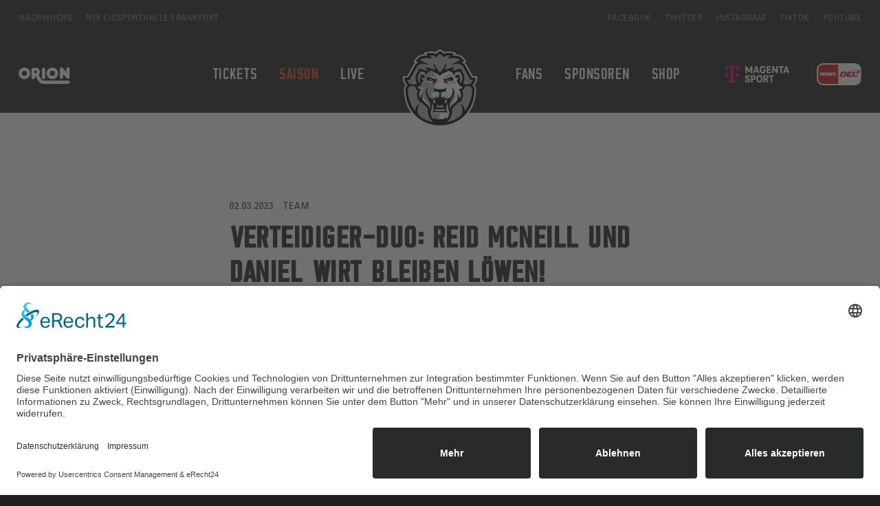

--- FILE ---
content_type: text/html; charset=utf-8
request_url: https://www.loewen-frankfurt.de/saison/aktuelles/details/verteidiger-duo-reid-mcneill-und-daniel-wirt-bleiben-loewen
body_size: 6958
content:
<!DOCTYPE html> <html dir="ltr" lang="de"> <link rel="preconnect" href="//app.eu.usercentrics.eu"> <link rel="preconnect" href="//api.eu.usercentrics.eu"> <link rel="preconnect" href="//sdp.eu.usercentrics.eu"> <link rel="preload" href="//app.eu.usercentrics.eu/browser-ui/latest/loader.js" as="script"> <link rel="preload" href="//sdp.eu.usercentrics.eu/latest/uc-block.bundle.js" as="script"> <script id="usercentrics-cmp" async data-eu-mode="true" data-settings-id="Bl2E_39l3" src="https://app.eu.usercentrics.eu/browser-ui/latest/loader.js"></script> <meta charset="utf-8"> <!--
	Design & Realization with ♥ by Kevin Weber - www.kevinweber.de | Patrik Koschella - www.pkd.codes
	This website is powered by TYPO3 - inspiring people to share!
	TYPO3 is a free open source Content Management Framework initially created by Kasper Skaarhoj and licensed under GNU/GPL.
	TYPO3 is copyright 1998-2026 of Kasper Skaarhoj. Extensions are copyright of their respective owners.
	Information and contribution at https://typo3.org/
--> <link rel="icon" href="/typo3conf/ext/pkd_site_loewen_frankfurt/Resources/Public/Icons/FavIcons/favicon.ico" type="image/vnd.microsoft.icon"> <title>Verteidiger-Duo: Reid McNeill und Daniel Wirt bleiben Löwen! - Löwen Frankfurt</title> <meta http-equiv="x-ua-compatible" content="IE=edge"> <meta name="description" content="Der Kapitän der ersten PENNY DEL-Saison streift das Löwen-Trikot weiter über, sein junger Defensivpartner geht bereits in die fünfte Löwen-Saison"> <meta name="viewport" content="width=device-width, initial-scale=1, minimum-scale=1"> <meta name="robots" content="index,follow"> <meta property="og:title" content="Verteidiger-Duo: Reid McNeill und Daniel Wirt bleiben Löwen!"> <meta property="og:type" content="article"> <meta property="og:url" content="https://www.loewen-frankfurt.de/saison/aktuelles/details/verteidiger-duo-reid-mcneill-und-daniel-wirt-bleiben-loewen"> <meta property="og:image" content="https://www.loewen-frankfurt.de/fileadmin/_processed_/9/3/csm_verteidiger-duo-reid-mcneill-und-daniel-wirt-bleiben-loewen_105d93606d.jpg"> <meta property="og:image:width" content="1200"> <meta property="og:image:height" content="675"> <meta property="og:description" content="Der Kapitän der ersten PENNY DEL-Saison streift das Löwen-Trikot weiter über, sein junger Defensivpartner geht bereits in die fünfte Löwen-Saison"> <meta name="twitter:card" content="summary"> <meta name="apple-mobile-web-app-capable" content="no"> <meta name="google" content="notranslate"> <link rel="stylesheet" href="/typo3temp/assets/compressed/merged-7d9d5dc9141edb2d5c8e6d98de1305f2-956f0240dc048dbe752c7d8e9b5e6f91.css?1732299485" media="all"> <link rel="stylesheet" href="/typo3temp/assets/compressed/merged-03818b53e769a6b2c29c30a8b10619ce-759c46faefa639fe485e82fd3182082b.css?1732299487" media="all"> <link rel="apple-touch-icon" sizes="180x180" href="/typo3conf/ext/pkd_site_loewen_frankfurt/Resources/Public/Icons/FavIcons/apple-touch-icon.png"> <link rel="icon" type="image/png" sizes="32x32" href="/typo3conf/ext/pkd_site_loewen_frankfurt/Resources/Public/Icons/FavIcons/favicon-32x32.png"> <link rel="icon" type="image/png" sizes="16x16" href="/typo3conf/ext/pkd_site_loewen_frankfurt/Resources/Public/Icons/FavIcons/favicon-16x16.png"> <link rel="mask-icon" href="/typo3conf/ext/pkd_site_loewen_frankfurt/Resources/Public/Icons/FavIcons/safari-pinned-tab.svg" color="#1f1f1f"> <meta name="msapplication-TileColor" content="#1f1f1f"> <meta name="theme-color" content="#1a1a1a"> <script async src="https://www.googletagmanager.com/gtag/js?id=G-TH693N0R1T" type="text/plain" data-usercentrics="Google Analytics 4"></script> <script type="text/plain" data-usercentrics="Google Analytics 4">
  window.dataLayer = window.dataLayer || [];
  function gtag(){dataLayer.push(arguments);}
  gtag('js', new Date());
  gtag('config', 'G-TH693N0R1T');
</script> <script type="text/plain" data-usercentrics="Facebook Pixel">
!function(f,b,e,v,n,t,s)
{if(f.fbq)return;n=f.fbq=function(){n.callMethod?
n.callMethod.apply(n,arguments):n.queue.push(arguments)};
if(!f._fbq)f._fbq=n;n.push=n;n.loaded=!0;n.version='2.0';
n.queue=[];t=b.createElement(e);t.async=!0;
t.src=v;s=b.getElementsByTagName(e)[0];
s.parentNode.insertBefore(t,s)}(window, document,'script',
'https://connect.facebook.net/en_US/fbevents.js');
fbq('init', '623480032138718');
fbq('track', 'PageView');
</script> <link rel="preload" as="font" href="/typo3conf/ext/pkd_site_common/Resources/Public/Fonts/univers/UniversLT-Condensed.woff" crossorigin> <link rel="preload" as="font" href="/typo3conf/ext/pkd_site_common/Resources/Public/Fonts/univers/UniversLT-CondensedBold.woff2" crossorigin> <link rel="preload" as="font" href="/typo3conf/ext/pkd_site_common/Resources/Public/Fonts/ron/Ron.woff2" crossorigin> <link rel="canonical" href="https://www.loewen-frankfurt.de/saison/aktuelles/details/verteidiger-duo-reid-mcneill-und-daniel-wirt-bleiben-loewen"> <script type="application/ld+json">[{"@context":"https:\/\/www.schema.org","@type":"BreadcrumbList","itemListElement":[{"@type":"ListItem","position":1,"item":{"@id":"https:\/\/www.loewen-frankfurt.de\/","name":"L\u00f6wen Frankfurt"}},{"@type":"ListItem","position":2,"item":{"@id":"https:\/\/www.loewen-frankfurt.de\/saison","name":"Saison"}},{"@type":"ListItem","position":3,"item":{"@id":"https:\/\/www.loewen-frankfurt.de\/saison\/aktuelles","name":"Aktuelles"}},{"@type":"ListItem","position":4,"item":{"@id":"https:\/\/www.loewen-frankfurt.de\/saison\/aktuelles\/details","name":"Details"}}]}]</script> </head> <body id="p16" class="page-16 pagelevel-3 language-0 backendlayout-default layout-default"> <div id="top"></div><div class="body-bg"><div class="preload"><img class="logo" src="/typo3conf/ext/pkd_site_loewen_frankfurt/Resources/Public/Images/logo.svg" alt="Löwen Frankfurt Eishockey-Betriebs GmbH" height="182" width="200"></div><a class="visually-hidden-focusable" href="#page-content"><span>Zum Hauptinhalt springen</span></a><nav class="page-meta d-none d-md-block"><div class="d-flex flex-wrap"><ul class="nav me-auto"><li><a href="https://www.loewen-nachwuchs.de/" target="_blank" rel="noopener noreferrer" title="Nachwuchs"><span>Nachwuchs</span></a></li><li><a href="https://www.eissporthalle-ffm.de/" target="_blank" rel="noopener noreferrer" title="NIX Eissporthalle Frankfurt"><span>NIX Eissporthalle Frankfurt</span></a></li></ul><ul class="nav"><li><a href="https://www.facebook.com/loewenfrankfurt/" target="_blank" rel="noopener noreferrer" title="Facebook"><span>Facebook</span></a></li><li><a href="https://www.twitter.com/loewenfrankfurt/" target="_blank" rel="noopener noreferrer" title="Twitter"><span>Twitter</span></a></li><li><a href="https://www.instagram.com/loewenfrankfurt/" target="_blank" rel="noopener noreferrer" title="Instagram"><span>Instagram</span></a></li><li><a href="https://www.tiktok.com/@loewenfrankfurt" target="_blank" rel="noopener noreferrer" title="TikTok"><span>TikTok</span></a></li><li><a href="https://www.youtube.com/loewenfrankfurt" target="_blank" rel="noopener noreferrer" title="YouTube"><span>YouTube</span></a></li></ul></div></nav><header id="page-header" class="page-header"><nav class="navbar navbar-expand-lg"><div class="container-fluid"><div class="sponsor"><a target="_blank" href="https://www.orion.de/"><img src="/typo3conf/ext/pkd_site_common/Resources/Public/Images/orion.svg" class="orion" alt="Löwen Frankfurt Eishockey-Betriebs GmbH" height="182" width="200"></a></div><button class="navbar-toggler collapsed" type="button" data-bs-toggle="collapse" data-bs-target="#main_nav" aria-expanded="false" aria-label="Toggle navigation"><span class="navbar-toggler-icon"></span></button><div class="logo m-auto d-lg-none"><a href="/"><img class="navbar-brand-logo-normal" src="/typo3conf/ext/pkd_site_loewen_frankfurt/Resources/Public/Images/logo.svg" alt="Löwen Frankfurt Eishockey-Betriebs GmbH" height="182" width="200"></a></div><nav id="main_nav" class="mobile-offcanvas collapse navbar-collapse"><button type="button" class="btn-close btn-close-white" aria-label="Close" data-bs-toggle="collapse" data-bs-target="#main_nav" aria-expanded="false"></button><ul class="navbar-nav navbar-main"><li class="nav-item dropdown has-megamenu"><a href="/tickets" id="nav-item-10" class="nav-link dropdown-toggle" title="Tickets" aria-haspopup="true" aria-expanded="false" data-bs-toggle="dropdown"><span class="nav-link-text">Tickets</span></a><div class="dropdown-menu megamenu" aria-labelledby="nav-item-10"><div class="container"><a href="/tickets" class="megamenu-headline" title="Tickets">Tickets</a><div class="row"><div class="col-megamenu"><ul><li class="d-lg-none"><a href="/tickets" class="" title="Tickets"><span class="dropdown-text">Tickets</span></a></li><li><a href="https://loewenticketshop.reservix.de/" class="" target="_blank" title="Tageskarten"><span class="dropdown-text">Tageskarten</span></a></li><li><a href="/tickets/dauerkarten" class="" title="Dauerkarten"><span class="dropdown-text">Dauerkarten</span></a></li><li><a href="/sponsoren/loewen-lounge" class="" title="VIP &amp; Hospitality"><span class="dropdown-text">VIP &amp; Hospitality</span></a></li><li><a href="https://loewenticketshop.reservix.de/artikel" class="" target="_blank" title="Ticket-Gutschein"><span class="dropdown-text">Ticket-Gutschein</span></a></li></ul></div></div></div></div></li><li class="nav-item active dropdown has-megamenu"><a href="/saison/aktuelles" id="nav-item-11" class="nav-link dropdown-toggle" title="Saison" aria-haspopup="true" aria-expanded="false" data-bs-toggle="dropdown"><span class="nav-link-text">Saison</span></a><div class="dropdown-menu megamenu" aria-labelledby="nav-item-11"><div class="container"><a href="/saison/aktuelles" class="megamenu-headline" title="Saison">Saison</a><div class="row"><div class="col-megamenu"><ul><li class="d-lg-none"><a href="/saison/aktuelles" class="active" title="Saison"><span class="dropdown-text">Saison</span></a></li><li><a href="/saison/aktuelles" class="active" title="Aktuelles"><span class="dropdown-text">Aktuelles</span></a></li><li><a href="/saison/spielplan" class="" title="Spielplan"><span class="dropdown-text">Spielplan</span></a></li><li><a href="/saison/tabelle" class="" title="Tabelle"><span class="dropdown-text">Tabelle</span></a></li><li><a href="/saison/team" class="" title="Team"><span class="dropdown-text">Team</span></a></li><li><a href="/saison/geschaeftsstelle" class="" title="Geschäftsstelle"><span class="dropdown-text">Geschäftsstelle</span></a></li><li><a href="/saison/eissporthalle" class="" title="Eissporthalle"><span class="dropdown-text">Eissporthalle</span></a></li></ul></div></div></div></div></li><li class="nav-item dropdown has-megamenu"><a href="/live" id="nav-item-29" class="nav-link dropdown-toggle" title="Live" aria-haspopup="true" aria-expanded="false" data-bs-toggle="dropdown"><span class="nav-link-text">Live</span></a><div class="dropdown-menu megamenu" aria-labelledby="nav-item-29"><div class="container"><a href="/live" class="megamenu-headline" title="Live">Live</a><div class="row"><div class="col-megamenu"><ul><li class="d-lg-none"><a href="/live" class="" title="Live"><span class="dropdown-text">Live</span></a></li><li><a href="https://www.magentasport.de/aktion/del?wt_mc=da_sospsoxx_2023-sport-sponsoring_loewen-303" class="" target="_blank" title="Live-Stream"><span class="dropdown-text">Live-Stream</span></a></li><li><a href="/live/live-ticker" class="" title="Live-Ticker"><span class="dropdown-text">Live-Ticker</span></a></li><li><a href="https://www.youtube.com/user/loewenfrankfurt" class="" target="_blank" title="Löwen TV"><span class="dropdown-text">Löwen TV</span></a></li><li><a href="https://digitalkiosk.rmm.de/#tab_B5KF6wYk8zTrn9Rj" class="" target="_blank" title="Löwengebrüll"><span class="dropdown-text">Löwengebrüll</span></a></li></ul></div></div></div></div></li></ul><div class="logo d-none d-lg-block"><a href="/"><img class="navbar-brand-logo-normal" src="/typo3conf/ext/pkd_site_loewen_frankfurt/Resources/Public/Images/logo.svg" alt="Löwen Frankfurt Eishockey-Betriebs GmbH" height="182" width="200"></a></div><ul class="navbar-nav navbar-main last"><li class="nav-item dropdown has-megamenu"><a href="/fans" id="nav-item-35" class="nav-link dropdown-toggle" title="Fans" aria-haspopup="true" aria-expanded="false" data-bs-toggle="dropdown"><span class="nav-link-text">Fans</span></a><div class="dropdown-menu megamenu" aria-labelledby="nav-item-35"><div class="container"><a href="/fans" class="megamenu-headline" title="Fans">Fans</a><div class="row"><div class="col-megamenu"><ul><li class="d-lg-none"><a href="/fans" class="" title="Fans"><span class="dropdown-text">Fans</span></a></li><li><a href="/fans/loewenherzen" class="" title="Löwenherzen"><span class="dropdown-text">Löwenherzen</span></a></li><li><a href="/fans/nachhaltigkeit" class="" title="Nachhaltigkeit"><span class="dropdown-text">Nachhaltigkeit</span></a></li><li><a href="/fans/fan-beauftragte" class="" title="Fan-Beauftragte"><span class="dropdown-text">Fan-Beauftragte</span></a></li><li><a href="/fans/fan-klubs" class="" title="Fan-Klubs"><span class="dropdown-text">Fan-Klubs</span></a></li><li><a href="/fans/trevor" class="" title="Trevor"><span class="dropdown-text">Trevor</span></a></li></ul></div></div></div></div></li><li class="nav-item dropdown has-megamenu"><a href="/sponsoren" id="nav-item-9" class="nav-link dropdown-toggle" title="Sponsoren" aria-haspopup="true" aria-expanded="false" data-bs-toggle="dropdown"><span class="nav-link-text">Sponsoren</span></a><div class="dropdown-menu megamenu" aria-labelledby="nav-item-9"><div class="container"><a href="/sponsoren" class="megamenu-headline" title="Sponsoren">Sponsoren</a><div class="row"><div class="col-megamenu"><ul><li class="d-lg-none"><a href="/sponsoren" class="" title="Sponsoren"><span class="dropdown-text">Sponsoren</span></a></li><li><a href="/sponsoren/loewen-lounge" class="" title="Techem Löwen Lounge"><span class="dropdown-text">Techem Löwen Lounge</span></a></li><li><a href="/sponsoren/event-loge" class="" title="Event Loge by NIX"><span class="dropdown-text">Event Loge by NIX</span></a></li><li><a href="/sponsoren/loewen-club" class="" title="Löwen-Club"><span class="dropdown-text">Löwen-Club</span></a></li></ul></div></div></div></div></li><li class="nav-item dropdown has-megamenu"><a href="https://shop.loewen-frankfurt.de/" id="nav-item-36" class="nav-link dropdown-toggle" target="_blank" title="Shop" aria-haspopup="true" aria-expanded="false" data-bs-toggle="dropdown"><span class="nav-link-text">Shop</span></a><div class="dropdown-menu megamenu" aria-labelledby="nav-item-36"><div class="container"><a href="https://shop.loewen-frankfurt.de/" class="megamenu-headline" title="Shop">Shop</a><div class="row"><div class="col-megamenu"><ul><li class="d-lg-none"><a href="https://shop.loewen-frankfurt.de/" class="" target="_blank" title="Shop"><span class="dropdown-text">Shop</span></a></li><li><a href="https://shop.loewen-frankfurt.de/" class="" target="_blank" title="Zum Löwen Webshop"><span class="dropdown-text">Zum Löwen Webshop</span></a></li><li><a href="https://shop.loewen-frankfurt.de/loewen-frankfurt/trikots.htm" class="" target="_blank" title="Löwen-Trikots"><span class="dropdown-text">Löwen-Trikots</span></a></li><li><a href="https://shop.loewen-frankfurt.de/loewen-frankfurt/schals.htm" class="" target="_blank" title="Löwen-Schals"><span class="dropdown-text">Löwen-Schals</span></a></li><li><a href="https://shop.loewen-frankfurt.de/loewen-frankfurt/caps.htm" class="" target="_blank" title="Caps"><span class="dropdown-text">Caps</span></a></li></ul></div></div></div></div></li></ul><ul class="d-lg-none navbar-nav navbar-meta"><li class="nav-item"><a class="nav-link" href="https://www.loewen-nachwuchs.de/" target="_blank" rel="noopener noreferrer" title="Nachwuchs"><span>Nachwuchs</span></a></li><li class="nav-item"><a class="nav-link" href="https://www.eissporthalle-ffm.de/" target="_blank" rel="noopener noreferrer" title="NIX Eissporthalle Frankfurt"><span>NIX Eissporthalle Frankfurt</span></a></li></ul><ul class="d-lg-none navbar-nav navbar-meta"><li class="nav-item"><a class="nav-link" href="https://www.facebook.com/loewenfrankfurt/" target="_blank" rel="noopener noreferrer" title="Facebook"><span>Facebook</span></a></li><li class="nav-item"><a class="nav-link" href="https://www.twitter.com/loewenfrankfurt/" target="_blank" rel="noopener noreferrer" title="Twitter"><span>Twitter</span></a></li><li class="nav-item"><a class="nav-link" href="https://www.instagram.com/loewenfrankfurt/" target="_blank" rel="noopener noreferrer" title="Instagram"><span>Instagram</span></a></li><li class="nav-item"><a class="nav-link" href="https://www.tiktok.com/@loewenfrankfurt" target="_blank" rel="noopener noreferrer" title="TikTok"><span>TikTok</span></a></li><li class="nav-item"><a class="nav-link" href="https://www.youtube.com/loewenfrankfurt" target="_blank" rel="noopener noreferrer" title="YouTube"><span>YouTube</span></a></li></ul><ul class="d-lg-none navbar-nav navbar-meta"><li class="nav-item"><a class="nav-link" href="/impressum" title="Impressum"><span>Impressum</span></a></li><li class="nav-item"><a class="nav-link" href="/datenschutz" title="Datenschutz"><span>Datenschutz</span></a></li><li class="nav-item"><a class="nav-link" href="/agb" title="AGB"><span>AGB</span></a></li><li class="nav-item"><a class="nav-link" href="/hallenordnung" title="Hallenordnung"><span>Hallenordnung</span></a></li><li class="nav-item"><a class="nav-link" href="/kontakt" title="Kontakt"><span>Kontakt</span></a></li><li class="nav-item"><a class="nav-link" href="/presse" title="Presse"><span>Presse</span></a></li><li class="nav-item"><a class="nav-link" href="/stellenangebote" title="Stellenangebote"><span>Stellenangebote</span></a></li><li class="nav-item"><a class="nav-link" href="https://www.flashscore.de/eishockey/deutschland/del/" target="_blank" rel="noopener noreferrer" title="DEL-Livescores"><span>DEL-Livescores</span></a></li></ul></nav><div class="league"><a target="_blank" href="https://www.magentasport.de/del/"><img src="/typo3conf/ext/pkd_site_common/Resources/Public/Images/magenta-sport.svg" class="magenta" alt="Löwen Frankfurt Eishockey-Betriebs GmbH" height="182" width="200"></a><a target="_blank" href="https://www.penny-del.org/"><img src="/typo3conf/ext/pkd_site_common/Resources/Public/Images/penny-del.svg" class="penny-del" alt="Löwen Frankfurt Eishockey-Betriebs GmbH" height="182" width="200"></a></div><a class="tickets btn btn-secondary btn-sm d-md-none" href="/tickets">Tickets</a></div></nav></header><div id="page-content" class="page-content main-section"> <!--TYPO3SEARCH_begin--><div class="section section-default"><div id="c35" class="frame frame-size-default frame-default frame-default frame-type-plugin-news_pi1 frame-layout-0 frame-inner-background frame-inner-background-none frame-type-list frame-layout-default frame-background-none frame-no-backgroundimage frame-space-before-none frame-space-after-none"><div class="frame-group-container"><div class="frame-group-inner"><div class="frame-container frame-container-default"><div class="frame-inner"><div class="news news-single"><div class="article" itemscope="itemscope" itemtype="http://schema.org/Article"><div class="col-md-10 offset-md-1"><div class="col-md-8 offset-md-2"><div class="header"><div class="subheadline"><span class="news-list-date"><time itemprop="datePublished" datetime="2023-03-02"> 02.03.2023 </time></span><span class="news-list-category"> Team </span></div><h1 itemprop="headline" class="headline">Verteidiger-Duo: Reid McNeill und Daniel Wirt bleiben Löwen!</h1></div></div><div class="media-container"><div class="news-img-wrap"><div class="outer"><div class="mediaelement mediaelement-image"><img itemprop="image" class="img-fluid" loading="lazy" src="/fileadmin/media/season/news/2023/team/verteidiger-duo-reid-mcneill-und-daniel-wirt-bleiben-loewen.jpg" width="1280" height="720" alt=""></div></div></div></div><div class="col-md-8 offset-md-2"><div class="teaser-text lead" itemprop="description"><p>Der Kapitän der ersten PENNY DEL-Saison streift das Löwen-Trikot weiter über, sein junger Defensivpartner geht bereits in die fünfte Löwen-Saison</p></div><div class="news-text-wrap" itemprop="articleBody"><p><strong>Sportdirektor Franz-David Fritzmeier: „</strong>Wir freuen uns sehr, dass Reid sich entschieden hat, den Weg mit uns hier in Frankfurt weiterzugehen. Reid ist auf und neben dem Eis ein absoluter Leader unserer Mannschaft und in der Defensive sicherlich einer der konstantesten Verteidiger in der DEL. Zudem freuen wir uns sehr, dass wir mit Daniel unseren am Stück dienstältesten, aber immer noch relativ jungen Verteidiger weiter an uns binden konnten. Daniel hat an der Seite von Reid McNeill einen großen Schritt in seiner Entwicklung nach vorne gemacht, sich in der DEL etabliert und hat sicherlich das Potenzial, eines Tages auch in die A-Nationalmannschaft berufen zu werden, wenn er weiter hart an sich arbeitet und wir ihn weiterhin fördern und fordern.“</p><p><strong>Reid McNeill: </strong>„Ich freue mich darauf, für eine weitere Saison nach Frankfurt zurückzukehren und nehme die Herausforderungen einer neuen Spielzeit gerne an. Ich bin glücklich und stolz, Frankfurt als Heimat bezeichnen zu können.“</p><p class="MsoPlainText"><strong>Daniel Wirt: </strong>„Mit den Löwen jetzt in die fünfte Saison gehen zu dürfen, ist durchaus etwas Besonderes, insbesondere weil wir unser primäres Ziel „gekommen um zu bleiben“ erreicht haben und ich mich in dieser ersten DEL-Saison wieder weiterentwickeln konnte. Deswegen, aber auch wegen unserer Zuschauer, die immer für eine tolle Stimmung sorgen, freue ich mich jetzt schon auf die nächste Spielzeit - ohne euch wäre in dieser Saison wahrscheinlich vieles nicht möglich gewesen.“</p><p>McNeill (30) führt in der laufenden PENNY DEL-Saison das Rudel als Kapitän aufs Eis und gehört zu den Spielern mit der meisten Eiszeit im Frankfurter Team. Der hochgewachsene Verteidiger, der knapp 100 Kilo körperbetont auf das Eis bringt, kam bisher auf 213,632 gelaufene Kilometer und erreichte auf Kufen einen Top Speed von 36,2 km/h. In bisher 49 für Frankfurt absolvierten Spielen der laufenden Saison verbuchte McNeill insgesamt 12 Scorerpunkte (1 Tor / 11 Assists).</p><p>Wirt (22) hat für seinen hessischen Club, nach 128 DEL2-Hauptrunden- und Playoff-Partien, nun auch in 54 PENNY DEL-Begegnungen auf dem Eis gestanden und dabei zwei Tore und einen Assist beigesteuert. Zudem wurde Wirt auch in die U25-Herren-Nationalmannschaft berufen und bestritt zwei Turnierspiele mit dem Team.</p></div><div class="news-backlink-wrap"><a class="btn btn-outline-primary" href="/saison/aktuelles"> Zurück </a></div></div><div class="news-related-wrap"></div></div></div></div></div></div></div></div></div><div id="c156" class="frame frame-size-default frame-default frame-default frame-type-social_links frame-layout-0 frame-inner-background frame-inner-background-none frame-type-social_links frame-layout-default frame-background-none frame-no-backgroundimage frame-space-before-none frame-space-after-none"><div class="frame-group-container"><div class="frame-group-inner"><div class="frame-container frame-container-default"><div class="frame-inner"><header class="frame-header"><h2 class="element-header text-center text-center"><span>Keine News mehr verpassen</span></h2></header><div class="sociallinks"><ul class="sociallinks-list"><li class="sociallinks-item sociallinks-item-facebook"><a class="sociallinks-link sociallinks-link-facebook" href="https://www.facebook.com/loewenfrankfurt/" rel="noopener" target="_blank" title="Löwen Frankfurt auf Facebook"><span class="sociallinks-link-icon siteicon siteicon-facebook"></span><span class="sociallinks-link-label">Facebook</span></a></li><li class="sociallinks-item sociallinks-item-twitter"><a class="sociallinks-link sociallinks-link-twitter" href="https://www.twitter.com/loewenfrankfurt/" rel="noopener" target="_blank" title="Löwen Frankfurt auf Twitter"><span class="sociallinks-link-icon siteicon siteicon-twitter"></span><span class="sociallinks-link-label">Twitter</span></a></li><li class="sociallinks-item sociallinks-item-instagram"><a class="sociallinks-link sociallinks-link-instagram" href="https://www.instagram.com/loewenfrankfurt/" rel="noopener" target="_blank" title="Löwen Frankfurt auf Instagram"><span class="sociallinks-link-icon siteicon siteicon-instagram"></span><span class="sociallinks-link-label">Instagram</span></a></li><li class="sociallinks-item sociallinks-item-linkedin"><a class="sociallinks-link sociallinks-link-linkedin" href="https://www.linkedin.com/company/loewen-frankfurt/" rel="noopener" target="_blank" title="Löwen Frankfurt auf LinkedIn"><span class="sociallinks-link-icon siteicon siteicon-linkedin"></span><span class="sociallinks-link-label">LinkedIn</span></a></li><li class="sociallinks-item sociallinks-item-xing"><a class="sociallinks-link sociallinks-link-xing" href="https://www.xing.com/pages/lowenfrankfurteishockey-betriebsgmbh" rel="noopener" target="_blank" title="Löwen Frankfurt auf XING"><span class="sociallinks-link-icon siteicon siteicon-xing"></span><span class="sociallinks-link-label">Xing</span></a></li><li class="sociallinks-item sociallinks-item-youtube"><a class="sociallinks-link sociallinks-link-youtube" href="https://www.youtube.com/loewenfrankfurt" rel="noopener" target="_blank" title="Löwen Frankfurt auf YouTube"><span class="sociallinks-link-icon siteicon siteicon-youtube"></span><span class="sociallinks-link-label">YouTube</span></a></li><li class="sociallinks-item sociallinks-item-tiktok"><a class="sociallinks-link sociallinks-link-tiktok" href="https://www.tiktok.com/@loeweneishockey" rel="noopener" target="_blank" title="Löwen Frankfurt auf TikTok"><span class="sociallinks-link-icon siteicon siteicon-tiktok"></span><span class="sociallinks-link-label">TikTok</span></a></li></ul></div></div></div></div></div></div></div> <!--TYPO3SEARCH_end--></div><footer id="page-footer" class="page-footer"><div class="frame"><div class="container"><div class="footer-loewen"><img class="footer-brand" src="/typo3conf/ext/pkd_site_loewen_frankfurt/Resources/Public/Images/logo.svg" alt="Löwen Frankfurt Eishockey-Betriebs GmbH" height="182" width="200"><h2>Hier schlägt Hessens <span>Eishockeyherz</span>.</h2></div><div class="footer-categories"><div class="row"><div class="col-md-2 offset-md-1 col-sm-12"><a id="c43"></a><header class="frame-header"><h2 class="element-header "><a href="/tickets"><span>Tickets sichern</span></a></h2></header><ul><li><a href="https://loewenticketshop.reservix.de/" target="_blank" title="Tageskarten">Tageskarten</a></li><li><a href="/sponsoren/loewen-lounge" title="VIP &amp; Hospitality">VIP &amp; Hospitality</a></li><li><a href="https://loewenticketshop.reservix.de/artikel" target="_blank" title="Ticket-Gutschein">Ticket-Gutschein</a></li></ul></div><div class="col-md-2 col-sm-12"><a id="c44"></a><header class="frame-header"><h2 class="element-header "><a href="/saison/aktuelles"><span>Die Saison</span></a></h2></header><ul><li><a href="/saison/aktuelles" title="Aktuelles">Aktuelles</a></li><li><a href="/saison/spielplan" title="Spielplan">Spielplan</a></li><li><a href="/saison/tabelle" title="Tabelle">Tabelle</a></li><li><a href="https://calovo.de/c/loewenfrankfurt" target="_blank" title="Kalender">Kalender</a></li></ul></div><div class="col-md-2 col-sm-12"><a id="c45"></a><header class="frame-header"><h2 class="element-header "><a href="/live"><span>Löwen Live</span></a></h2></header><ul><li><a href="https://www.magentasport.de/aktion/del?wt_mc=da_sospsoxx_2023-sport-sponsoring_loewen-303" target="_blank" title="Live-Stream">Live-Stream</a></li><li><a href="/live/live-ticker" title="Live-Ticker">Live-Ticker</a></li><li><a href="https://www.youtube.com/user/loewenfrankfurt" target="_blank" title="Löwen TV">Löwen TV</a></li></ul></div><div class="col-md-2 col-sm-12"><a id="c46"></a><header class="frame-header"><h2 class="element-header "><a href="/fans"><span>Unsere Fans</span></a></h2></header><ul><li><a href="/fans/loewenherzen" title="Löwenherzen">Löwenherzen</a></li><li><a href="/fans/fan-beauftragte" title="Fan-Beauftragte">Fan-Beauftragte</a></li><li><a href="/fans/fan-klubs" title="Fan-Klubs">Fan-Klubs</a></li></ul></div><div class="col-md-2 col-sm-12"><a id="c47"></a><header class="frame-header"><h2 class="element-header "><span>Social Media</span></h2></header><ul><li><a href="https://www.facebook.com/loewenfrankfurt/" target="_blank" title="Facebook">Facebook</a></li><li><a href="https://www.twitter.com/loewenfrankfurt/" target="_blank" title="Twitter">Twitter</a></li><li><a href="https://www.instagram.com/loewenfrankfurt/" target="_blank" title="Instagram">Instagram</a></li><li><a href="https://www.tiktok.com/@loewenfrankfurt" target="_blank" title="TikTok">TikTok</a></li><li><a href="https://www.youtube.com/loewenfrankfurt" target="_blank" title="YouTube">YouTube</a></li></ul></div></div></div><div class="footer-meta"><ul id="meta_menu" class="meta-menu"><li><a href="/impressum" title="Impressum"><span>Impressum</span></a></li><li><a href="/datenschutz" title="Datenschutz"><span>Datenschutz</span></a></li><li><a href="/agb" title="AGB"><span>AGB</span></a></li><li><a href="/hallenordnung" title="Hallenordnung"><span>Hallenordnung</span></a></li><li><a href="/kontakt" title="Kontakt"><span>Kontakt</span></a></li><li><a href="/presse" title="Presse"><span>Presse</span></a></li><li><a href="/stellenangebote" title="Stellenangebote"><span>Stellenangebote</span></a></li><li><a href="https://www.flashscore.de/eishockey/deutschland/del/" target="_blank" rel="noopener noreferrer" title="DEL-Livescores"><span>DEL-Livescores</span></a></li></ul><p>© 2026 Löwen Frankfurt Eishockey-Betriebs GmbH</p></div><div class="footer-sponsor"><div class="headline h6 text-center">hosted by</div><div class="brand"><a target="_blank" href="https://www.plusline.net/"><img src="/typo3conf/ext/pkd_site_common/Resources/Public/Images/plusline.svg" class="plusline img-fluid" alt="hosted by Plus.Line" height="38" width="140"></a></div></div></div></div></footer><a class="scroll-top" title="Nach oben rollen" href="#top"><span class="scroll-top-icon"></span></a><div class="scrollable"><div class="mouse"><div class="scroll"></div></div></div></div> <script src="/typo3temp/assets/compressed/merged-fa7e2216f18bfd4c72a6322fd77535f2-38b7edad4c52271b6c8e15b49852c709.js?1732299485"></script> <script src="/typo3temp/assets/compressed/merged-005015ec0b5f8b05450c7f756e95df8b-408f560a172214e917cad36704677f6d.js?1732299485"></script> <script src="/typo3temp/assets/compressed/merged-6f1d3664bc6d6ce854b3c56b76720a6b-f7aad71af6fc91d4495bc2ac1e9a2274.js?1732299485"></script> </body> </html>

--- FILE ---
content_type: text/css; charset=utf-8
request_url: https://www.loewen-frankfurt.de/typo3temp/assets/compressed/merged-7d9d5dc9141edb2d5c8e6d98de1305f2-956f0240dc048dbe752c7d8e9b5e6f91.css?1732299485
body_size: 260
content:
@font-face{font-family:siteicon;src:url('../../../typo3conf/ext/pkd_site_common/Resources/Public/Fonts/./siteicon.eot?008f7b1380ec243ae29e85a0e5d4b911#iefix') format("embedded-opentype"),url('../../../typo3conf/ext/pkd_site_common/Resources/Public/Fonts/./siteicon.woff2?008f7b1380ec243ae29e85a0e5d4b911') format("woff2"),url('../../../typo3conf/ext/pkd_site_common/Resources/Public/Fonts/./siteicon.woff?008f7b1380ec243ae29e85a0e5d4b911') format("woff"),url('../../../typo3conf/ext/pkd_site_common/Resources/Public/Fonts/./siteicon.ttf?008f7b1380ec243ae29e85a0e5d4b911') format("truetype")}.siteicon::before{font-family:siteicon!important;-moz-osx-font-smoothing:grayscale;-webkit-font-smoothing:antialiased;display:inline-block;font-style:normal;font-weight:400!important;font-variant:normal;text-rendering:auto;text-transform:none;line-height:1}.siteicon-facebook::before{content:"\f101"}.siteicon-instagram::before{content:"\f102"}.siteicon-linkedin::before{content:"\f103"}.siteicon-tiktok::before{content:"\f104"}.siteicon-twitter::before{content:"\f105"}.siteicon-xing::before{content:"\f106"}.siteicon-youtube::before{content:"\f107"}


--- FILE ---
content_type: image/svg+xml
request_url: https://www.loewen-frankfurt.de/typo3conf/ext/pkd_site_common/Resources/Public/Images/plusline.svg
body_size: 2272
content:
<?xml version="1.0" encoding="UTF-8"?>
<svg xmlns="http://www.w3.org/2000/svg" xmlns:xlink="http://www.w3.org/1999/xlink" width="209.44" height="56" viewBox="0 0 209.44 56">
  <defs>
    <clipPath id="clip-path">
      <rect id="Rechteck_1" data-name="Rechteck 1" width="27.006" height="30.135"></rect>
    </clipPath>
  </defs>
  <g id="PLUSLINE_Logo" transform="translate(-134.598 -228.457)">
    <g id="Gruppe_1" data-name="Gruppe 1" transform="translate(134.598 228.457)">
      <path id="Pfad_1" data-name="Pfad 1" d="M134.6,228.457v56h45.847l15.249-56Z" transform="translate(-134.598 -228.457)" fill="#00a1d3"></path>
      <path id="Pfad_2" data-name="Pfad 2" d="M419,228.457H274.055l-15.156,56H419Z" transform="translate(-209.556 -228.457)" fill="#006ab3"></path>
    </g>
    <path id="Pfad_3" data-name="Pfad 3" d="M174.21,282.228a2.715,2.715,0,1,1-2.71-2.55,2.633,2.633,0,0,1,2.71,2.55Z" transform="translate(-20.619 -30.993)" fill="#fff"></path>
    <path id="Pfad_4" data-name="Pfad 4" d="M198.979,295.552h-8.2v-3.364h8.2Z" transform="translate(-33.882 -38.558)" fill="#fff"></path>
    <g id="Gruppe_6" data-name="Gruppe 6" transform="translate(147.358 241.311)">
      <g id="Gruppe_3" data-name="Gruppe 3" transform="translate(0 0)">
        <g id="Gruppe_2" data-name="Gruppe 2" clip-path="url(#clip-path)">
          <path id="Pfad_5" data-name="Pfad 5" d="M214.147,289.7s4.111-5.4,4.111-14.667a24.832,24.832,0,0,0-3.8-12.228l2.856-1.638s5.018,6.515,5.018,14.04c0,10.626-5.487,16.095-5.487,16.095l-2.7-1.6Z" transform="translate(-195.329 -261.166)" fill="#fff"></path>
        </g>
      </g>
      <g id="Gruppe_5" data-name="Gruppe 5" transform="translate(0 0)">
        <g id="Gruppe_4" data-name="Gruppe 4" clip-path="url(#clip-path)">
          <path id="Pfad_6" data-name="Pfad 6" d="M166.741,315.2s3.894-2.576,1.343-5.325a2.2,2.2,0,0,1,.5-3.479,2.854,2.854,0,0,1,4.05,1.84c1.118,3.012-.978,6.987-4.074,8.693l-1.821-1.729Z" transform="translate(-166.741 -288.24)" fill="#fff"></path>
        </g>
      </g>
    </g>
    <g id="Gruppe_7" data-name="Gruppe 7" transform="translate(200.762 243.006)">
      <path id="Pfad_7" data-name="Pfad 7" d="M307.7,268.283h9.352c1.659,0,7.957.038,7.957,5.732,0,2.791-2.15,7.392-9.692,7.392a14.74,14.74,0,0,1-4-.3l-2,7.278a6.571,6.571,0,0,0-.453,2.3c0,1.282.6,1.358,2.564,1.622v.6h-9.239v-.6c1.923-.3,2.414-.377,3.092-2.791l4.45-16.027a15.85,15.85,0,0,0,.641-2.9c0-1.4-1.094-1.509-2.678-1.7v-.6Zm3.959,11.54a11.518,11.518,0,0,0,1.7.189c2.753,0,7.769,0,7.769-6.222,0-2.79-1.131-4.375-5.28-4.375a1.342,1.342,0,0,0-1.508,1.056Z" transform="translate(-302.193 -267.151)" fill="#fff"></path>
      <path id="Pfad_8" data-name="Pfad 8" d="M366.829,286.889c-1.923,2.9-3.394,4.714-5.732,4.714-1.659,0-1.81-1.282-1.81-2.339,0-.792,5.468-20.477,5.468-21.269,0-.98-1.584-.98-2.564-.943v-.6a53.353,53.353,0,0,0,5.883-1.018l.189.189-5.694,21.835a12.231,12.231,0,0,0-.377,1.772c0,.226,0,.754.566.754.943,0,1.735-1.056,3.583-3.432Z" transform="translate(-336.623 -265.431)" fill="#fff"></path>
    </g>
    <g id="Gruppe_8" data-name="Gruppe 8" transform="translate(233.293 243.006)">
      <path id="Pfad_9" data-name="Pfad 9" d="M402.027,300.982c-2.375,3.432-3.356,4.412-5.242,4.412a1.692,1.692,0,0,1-1.773-1.96,53.216,53.216,0,0,1,1.622-6.939h-.113c-2.564,4.261-5.355,8.975-8.749,8.975-1.358,0-2.074-.566-2.074-2.225s2.866-11.163,2.866-12.181c0-1.094-.717-1.094-2.263-1.094v-.528a49.48,49.48,0,0,0,5.657-1.018l.113.075-3.432,13.689c-.113.49,0,1.282.792,1.282,1.622,0,4-3.545,5.279-5.506,1.847-2.79,2.678-5.167,4.148-9.2h2.791l-2.979,11.276a17.759,17.759,0,0,0-.717,2.98c0,.189.039.6.453.6.717,0,1.773-1.32,3.092-2.979Z" transform="translate(-385.698 -279.297)" fill="#fff"></path>
      <path id="Pfad_10" data-name="Pfad 10" d="M431.989,299.49c.264,1.659.868,5.129,3.922,5.129,2.112,0,2.716-1.811,2.716-3.054,0-2.489-4.488-6.11-4.488-9.013,0-1.169.528-4.186,4.525-4.186,1.7,0,2.452.641,3.582.641a1.132,1.132,0,0,0,1.056-.679h.528l-.754,5.242h-.6c-.189-2.15-1.094-4.337-3.545-4.337a1.906,1.906,0,0,0-2.037,2.187c0,2.375,4.6,5.732,4.6,8.938,0,4.11-3.507,5.053-5.619,5.053-1.131,0-2.639-.717-3.733-.717-.528,0-.679.377-.9.792h-.6l.754-6Z" transform="translate(-412.794 -279.239)" fill="#fff"></path>
      <path id="Pfad_11" data-name="Pfad 11" d="M468.537,322.967a2.11,2.11,0,0,1,2.074-2.15,2.166,2.166,0,0,1,2.112,2.15A2.123,2.123,0,0,1,470.611,325,2.065,2.065,0,0,1,468.537,322.967Z" transform="translate(-435.653 -298.831)" fill="#fff"></path>
      <path id="Pfad_12" data-name="Pfad 12" d="M501.063,286.889c-1.923,2.9-3.394,4.714-5.732,4.714-1.659,0-1.81-1.282-1.81-2.339,0-.792,5.468-20.477,5.468-21.269,0-.98-1.584-.98-2.564-.943v-.6a53.359,53.359,0,0,0,5.883-1.018l.189.189L496.8,287.455a12.314,12.314,0,0,0-.377,1.772c0,.226,0,.754.565.754.943,0,1.735-1.056,3.583-3.432Z" transform="translate(-450.719 -265.431)" fill="#fff"></path>
      <path id="Pfad_13" data-name="Pfad 13" d="M527.612,288.967c-1.471,2.225-3.13,4.3-5.242,4.3-1.772,0-1.772-1.66-1.772-2.338,0-1.773,2.979-11.125,2.979-12.181,0-.792-.3-.981-2.375-.981v-.6c1.433-.075,4.563-.679,6.034-.943l.112.075-3.318,12.143a16.977,16.977,0,0,0-.6,2.489.615.615,0,0,0,.6.566c.453,0,1.546-.754,3.092-2.941Zm-.755-16.781a1.785,1.785,0,0,1-1.811-1.961,1.846,1.846,0,0,1,1.773-2.036,2.044,2.044,0,0,1,1.885,2.075A1.926,1.926,0,0,1,526.858,272.185Z" transform="translate(-467.047 -267.094)" fill="#fff"></path>
      <path id="Pfad_14" data-name="Pfad 14" d="M560.934,301.132c-1.886,2.527-3.206,4.261-5.242,4.261-1.735,0-1.811-1.131-1.811-2.225,0-.905,2.791-10.107,2.791-11.615,0-.679-.226-1.207-.943-1.207-1.811,0-4.186,3.243-5.544,5.355-1.735,2.6-2.225,4.224-3.771,9.353h-2.828c1.169-4.261,3.7-13.086,3.7-13.878,0-.566-.377-.98-2.413-.98v-.6c2.036-.377,4.073-.754,6.109-1.169l.113.075-2.413,7.882.075.075c1.773-2.79,5.242-8.032,8.372-8.032a2.283,2.283,0,0,1,2.6,2.489c0,1.622-3.017,10.936-3.017,12.068a.626.626,0,0,0,.6.641c.754,0,1.7-1.207,3.092-2.979Z" transform="translate(-480.91 -279.296)" fill="#fff"></path>
    </g>
    <g id="Gruppe_9" data-name="Gruppe 9" transform="translate(315.58 252.102)">
      <path id="Pfad_15" data-name="Pfad 15" d="M605.772,301.4c-.415.6-3.846,4.073-7.617,4.073-3.96,0-5.167-2.942-5.167-5.318,0-5.393,5.958-11.728,11.275-11.728,1.924,0,3.093.905,3.093,2.564,0,2.979-3.545,6.034-9.654,6.9l-1.056.151a10.093,10.093,0,0,0-.377,2.3,3.291,3.291,0,0,0,3.545,3.432c2.037,0,3.62-1.282,5.505-2.828Zm-8.862-4.186c7.768-1.583,7.957-6.109,7.957-6.411,0-.792-.377-1.508-1.32-1.508-2.036,0-4.6,2.9-6,6.261Z" transform="translate(-592.988 -288.423)" fill="#fff"></path>
    </g>
  </g>
</svg>


--- FILE ---
content_type: image/svg+xml
request_url: https://www.loewen-frankfurt.de/typo3conf/ext/pkd_site_common/Resources/Public/Images/magenta-sport.svg
body_size: 1253
content:
<svg xmlns="http://www.w3.org/2000/svg" width="609.209" height="157.627"><defs><clipPath id="a"><path class="a" transform="translate(0 46.862)" d="M0 0h609.209v157.627H0z"/></clipPath><style>.a{fill:#fff}</style></defs><g transform="translate(0 -46.862)" clip-path="url(#a)"><path class="a" d="M244.152 48.5H256.8v67.92h-13.679V78.074h-.6l-16.606 29.9h-4.342l-16.5-29.9h-.6v38.345h-13.666V48.5H203.4l20.188 37.637h.6zm65.935 67.914l-4.341-13.235h-23.389l-4.342 13.235h-13.892l23.064-67.92h13.675l23.118 67.92zm-23.606-25.926h15.086L294.3 68.429h-.6zm70.545-9.855h26.32v3.758c0 22.5-10.04 33.661-27.134 33.661-19.645 0-29.576-13.835-29.576-35.567s10.528-35.621 29.25-35.621c14.6 0 24.529 8.824 26.428 21.569h-14.6c-1.519-5.065-5.861-8.333-11.83-8.333-9.605 0-14.978 7.734-14.978 22.386s5.156 22.386 15.3 22.386c7.272 0 12.047-3.377 13.187-12.418h-12.367zM433.6 61.185h-26.154v14.324h25.127v12.746h-25.127v15.469H433.6v12.691h-39.83V48.494h39.83zM484.087 48.5h13.564v67.92h-13.893l-24.2-42.484h-.6v42.484h-13.673V48.5h13.893l24.309 42.7h.6zm21.94 12.685V48.494h48.349v12.691h-17.31v55.229h-13.675V61.185zm89.293 55.229l-4.341-13.235h-23.388l-4.341 13.235h-13.893l23.06-67.92H586.1l23.116 67.92zm-23.605-25.926H586.8l-7.272-22.059h-.6zm-384.437 93.195h13.567c1.194 5.719 4.938 7.952 10.04 7.952 5.753 0 8.737-3.268 8.737-7.625 0-4.466-2.822-6.591-8.086-8.007l-7.814-2.233c-10.745-2.941-15.086-10.784-15.086-19.118 0-12.909 9.605-21.242 22.2-21.242 13.675 0 21.056 8.061 22.412 20.534h-13.35c-.922-5.065-3.744-7.625-9.008-7.625-4.667 0-8.195 2.833-8.195 7.408s3.147 6.318 6.892 7.3l7.814 2.124c10.148 2.669 16.334 10.185 16.334 20.044 0 13.617-10.04 21.351-22.684 21.351-14.218-.055-22.521-7.462-23.769-20.861zm81.673-48.745c13.079 0 22.3 8.115 22.3 22.549 0 14.325-9.225 22.495-22.3 22.495h-11.559v22.876h-13.676v-67.92zm-.976 32.353c5.155 0 9.117-3.432 9.117-9.749 0-6.427-3.962-9.859-9.117-9.859h-10.529v19.608zm27.625 1.63c0-21.95 10.148-35.567 28.653-35.567s28.647 13.617 28.647 35.567-10.148 35.567-28.653 35.567-28.647-13.617-28.647-35.567zm43.2 0c0-14.869-5.047-22.386-14.49-22.386s-14.489 7.516-14.489 22.386 5.047 22.386 14.489 22.386c9.39 0 14.49-7.516 14.49-22.386zm70.865 33.988H394.47l-12.753-24.837h-6.566v24.837h-13.676v-67.976h25.018c13.187 0 22.467 7.843 22.467 21.569 0 10.348-5.373 17.375-13.567 20.152zm-34.514-55.229v17.592H385.9c5.264 0 8.9-3.159 8.9-8.769 0-5.719-3.636-8.824-8.9-8.824zm38.37 0v-12.691h48.353v12.691H444.56v55.229h-13.675V147.68z"/><path d="M30.77 150.4H0v-30.881h30.716V150.4zM0 48.494V101h9.225v-1.524c0-24.728 13.838-40.142 40-40.142h1.52V170.5c0 15.414-6.132 21.623-21.544 21.623h-4.618v10.784h79.99v-10.784H99.96c-15.358 0-21.544-6.155-21.544-21.623V59.278h1.52c26.157 0 40 15.414 40 40.142v1.525h9.225V48.494zM98.44 150.4h30.77v-30.881H98.495V150.4z" fill="#e20074"/></g></svg>

--- FILE ---
content_type: image/svg+xml
request_url: https://www.loewen-frankfurt.de/typo3conf/ext/pkd_site_common/Resources/Public/Images/orion.svg
body_size: 395
content:
<svg xmlns="http://www.w3.org/2000/svg" width="188.503" height="60.203"><defs><style>.a{fill:#fff}</style></defs><path class="a" d="M21.4.403a21.35 21.35 0 1021.4 21.3A21.339 21.339 0 0021.4.403m0 30.5a9.2 9.2 0 119.2-9.2 9.176 9.176 0 01-9.2 9.2m129.7-24.4a6.018 6.018 0 016-6 5.915 5.915 0 014.5 2l10.9 13a1.442 1.442 0 001.1.7 1.324 1.324 0 001.3-1.3v-8.8a6.084 6.084 0 015.9-6.1 6.017 6.017 0 016.1 5.9v30.3a6.018 6.018 0 01-6 6 5.915 5.915 0 01-4.5-2l-10.9-13.8a1.442 1.442 0 00-1.1-.7 1.324 1.324 0 00-1.3 1.3v9.5a6 6 0 01-12 0zm-27.4-6.1a21.4 21.4 0 1021.4 21.4 21.36 21.36 0 00-21.4-21.4m0 30.5a9.2 9.2 0 119.2-9.2 9.176 9.176 0 01-9.2 9.2m-26.1-23.4a6.084 6.084 0 00-5.9-6.1 6.017 6.017 0 00-6.1 5.9v29.5a6 6 0 1012 .2v-29.5z"/><path class="a" d="M182.6 48.303H91.7c-4 0-6.8-2.5-8.8-5.7l-9-15.1a1.268 1.268 0 01-.1-.6 1.613 1.613 0 01.3-.9 14.35 14.35 0 00-10.2-24.4H53.5a6.018 6.018 0 00-6 6v29.6a6 6 0 0012 0v-4.9a1.324 1.324 0 011.3-1.3 1.23 1.23 0 011.1.7c.3.4 9.3 15.6 10.3 17.3 4.6 7.4 11.2 11.2 19.6 11.2h90.8a5.955 5.955 0 005.9-6.1 5.826 5.826 0 00-5.9-5.8M63 21.203h-3.1a1.685 1.685 0 01-1.7-1.7v-5.3a1.685 1.685 0 011.7-1.7H63a4.268 4.268 0 014.3 4.3 4.354 4.354 0 01-4.3 4.4"/></svg>

--- FILE ---
content_type: image/svg+xml
request_url: https://www.loewen-frankfurt.de/typo3conf/ext/pkd_site_common/Resources/Public/Images/silhouette.svg
body_size: 3855
content:
<svg xmlns="http://www.w3.org/2000/svg" width="192.413" height="198.87"><defs><clipPath id="a"><path fill="none" d="M0 0h192.413v198.87H0z"/></clipPath><style>.c,.d{fill:#fff}.c{fill-rule:evenodd}</style></defs><g clip-path="url(#a)"><path class="c" d="M192.413 68.818h-10.035c-.822 0-1.207-.243-1.758-1.162-.964-1.6-10.916-19.813-14.329-25.884a31.986 31.986 0 00-6.317-8.1l4.241-2.026-1.832-3.4c-5.306-9.835-13.9-13.9-20.926-15.489a40.24 40.24 0 00-5.629-.854l2.131-3.355s-9.045-2.742-14.638-3.329c-4.543-.478-10.591-.551-15.7 1.582-.467-.407-1-.857-1.6-1.329A32.166 32.166 0 0097.471.46L96.211 0l-1.26.46a32.25 32.25 0 00-8.559 5.02c-.6.472-1.134.923-1.6 1.331-5.106-2.134-11.155-2.061-15.7-1.583-5.592.587-14.638 3.329-14.638 3.329l2.131 3.355a40.24 40.24 0 00-5.629.854c-7.022 1.591-15.621 5.654-20.926 15.489L28.2 31.65l4.241 2.026a31.964 31.964 0 00-6.317 8.1c-3.413 6.071-13.366 24.279-14.329 25.884-.551.919-.937 1.162-1.758 1.162H0v3.674c0 9.553 3.531 15.76 6.831 19.453-.167.22-.336.451-.5.694a18.642 18.642 0 00-3.333 10.716c0 55.362 39.427 95.515 93.207 95.515s93.218-40.153 93.218-95.515a18.634 18.634 0 00-3.334-10.716 25.97 25.97 0 00-.5-.694c3.3-3.693 6.832-9.9 6.832-19.453zm-12.026 23a14.861 14.861 0 015.358 11.537c0 53.411-37.869 91.841-89.544 91.841s-89.533-38.43-89.533-91.841a14.862 14.862 0 015.357-11.537c-2.994-2.364-8.352-8.155-8.352-19.326h6.362a5.388 5.388 0 004.908-2.946c.966-1.61 10.956-19.881 14.381-25.973 4.828-8.588 10.563-10.409 10.563-10.409L33.263 30C42.562 12.76 63.3 15.628 63.3 15.628l-3.15-4.958s16.455-4.963 25.26.579c0 0 5.1-5.257 10.8-7.338 5.7 2.081 10.79 7.338 10.79 7.338 8.8-5.542 25.26-.579 25.26-.579l-3.15 4.958S149.85 12.76 159.15 30l-6.625 3.165s5.735 1.821 10.564 10.409c3.425 6.092 13.414 24.363 14.381 25.973a5.386 5.386 0 004.908 2.946h6.361c0 11.171-5.358 16.962-8.352 19.326"/><path class="c" d="M96.181 179.384c-8.681 0-12.388-1.415-12.388-1.415a14.857 14.857 0 01-2.2-5.651 67.758 67.758 0 00-2.522 6.753s-9.279-10.317-6.558-19.077c0 0 4.484-12.674 3.156-22.633 4.276 5.936 4.7 13.747 3.177 21.243 0 0-1.471 1.821-2.417 3.029l-.39 2.43a18.7 18.7 0 013.823-2.452s4.661-.343 16.322-.343 16.321.343 16.321.343a18.692 18.692 0 013.824 2.452l-.191-1.286c-.753-1.1-2.33-2.948-2.33-2.948-1.97-8.138-1.386-16.532 2.891-22.468-1.328 9.959 3.155 22.633 3.155 22.633 2.721 8.76-6.558 19.077-6.558 19.077a67.923 67.923 0 00-2.521-6.753 14.869 14.869 0 01-2.2 5.651s-3.707 1.415-12.387 1.415"/><path class="d" d="M96.18 155.517l1.847-2.379a5.915 5.915 0 012.075 2.514l1.887-2.345a6.219 6.219 0 012.124 2.547l2.513-4a9.147 9.147 0 012.928 6.052s-5.154-.206-13.374-.206-13.374.207-13.374.207a9.147 9.147 0 012.928-6.052l2.514 4a6.212 6.212 0 012.123-2.547l1.888 2.345a5.906 5.906 0 012.075-2.514zm-18.7-24.272c.919-.378 3-1.252 5.11-1.891l.581-.172v11.086s-4.482-3.871-5.691-9.023m37.4 0c-1.208 5.152-5.69 9.023-5.69 9.023v-11.086l.581.172c2.107.639 4.19 1.513 5.109 1.891m1.813 6.129c-4.027 11.728-1.122 19.875-.576 25.378-.759-1.1-2.312-2.924-2.312-2.924-1.971-8.138-1.386-16.531 2.89-22.467zM78.23 187.2a75.929 75.929 0 01-35.245-16.37c-9.983-10.808-1.737-28.278-1.737-28.278l-1.234-2.01s-7.708 7.156-8.854 17.824c-12.4-16.384-18-36.876-18-54.925a9.235 9.235 0 019.249-9.224h9.132c.542 3.976 2.237 9.409 7.349 11.4-1.943 4.259-4.6 13.568.408 22.683l5.1 9.284 2.056-3.673a15.822 15.822 0 002.721 3.237c1.574 1.432 8.967 7.91 11.815 10.365 8.307 7.158-2.95 18.163 17.235 39.68m75.281-81.576c5.112-2 6.808-7.428 7.349-11.4h9.132a9.235 9.235 0 019.249 9.224c0 18.049-5.594 38.541-18 54.925-1.146-10.668-8.854-17.824-8.854-17.824l-1.233 2.01s8.246 17.47-1.737 28.278a75.938 75.938 0 01-35.246 16.37c20.185-21.517 8.929-32.522 17.235-39.68 2.849-2.455 10.242-8.933 11.815-10.365a15.828 15.828 0 002.722-3.237l2.062 3.674 5.1-9.284c5.012-9.115 2.351-18.424.408-22.683m2.942-19.244a3.344 3.344 0 01.167-1.09c3.34-7.774 3.939-15.339 1.447-20.254-1.2-2.358-4.068-7.612-4.364-8.106a13.962 13.962 0 00-3.137-3.657l3.562-1.593s-6.05-3.694-14.245-.108c0 0-2.517 1.069-4.3 1.853l-.209.092-.28.124a4.8 4.8 0 01-5.183-.631l-.174-.125a15.447 15.447 0 00-2.4-1.614l8.872-3.968s-6.05-3.046-14.245.54c0 0-9.084 3.509-14.1 5.519a51.362 51.362 0 004.993-16.636l-2.523.926s-2.76 11.24-14.131 21.455C84.831 48.893 82.069 37.653 82.069 37.653l-2.523-.926a51.337 51.337 0 004.993 16.636c-5.012-2.01-14.1-5.519-14.1-5.519-8.2-3.586-14.246-.54-14.246-.54l8.873 3.968a15.4 15.4 0 00-2.4 1.614l-.174.125a4.8 4.8 0 01-5.184.631l-.279-.124-.209-.092c-1.786-.784-4.3-1.853-4.3-1.853-8.195-3.586-14.246.108-14.246.108l3.562 1.593a13.94 13.94 0 00-3.136 3.657c-.3.494-3.17 5.748-4.365 8.106-2.484 4.9-1.9 12.423 1.414 20.168a3.375 3.375 0 01.2 1.176 3.26 3.26 0 01-3.26 3.259H25.26a13.766 13.766 0 01-14.09-10.839c5.2 0 6.906-1.323 8.46-4.2 1.68-3.11 11.59-21.179 15.68-28.519S49.4 33.57 62.623 38.92l.982.4 1.968-1.364-22.1-10.22s6.193-9.723 32.241-3.953L70.5 15.049s10.838-2.071 16.188 5.939a21.746 21.746 0 019.512-9.859 21.745 21.745 0 019.515 9.859c5.35-8.01 16.187-5.939 16.187-5.939l-5.213 8.736c26.049-5.77 32.242 3.953 32.242 3.953l-22.1 10.22 1.967 1.364.982-.4c13.22-5.352 23.22-.174 27.312 7.165s14 25.409 15.679 28.519c1.554 2.877 3.26 4.2 8.46 4.2a13.766 13.766 0 01-14.089 10.839h-7.43a3.259 3.259 0 01-3.259-3.259M96.2 145.247c3.783-3.234 8.046-4.742 9.616.884a15.367 15.367 0 01-2.762 3.566s-2.032-.1-6.854-.1-6.854.1-6.854.1a15.367 15.367 0 01-2.762-3.566c1.571-5.626 5.834-4.118 9.616-.884"/><path class="d" d="M154.519 95.033c-4.091 0-6.942-1.459-8.629-4.314-.824-1.393-4.133-7.314-7.316-13.069l6.472-2.753s-2.2-4.325-9.189-2.311a4.687 4.687 0 012.073-6.559c2.562-1.21 3.438-1.623 5.133-2.272 2.371-.907 4.938 1.2 4.938 1.2l-3.216 1.323s.924 1.477 2.383 4.358c1.866 3.683 2.849 7.427.7 13.234l1.4 2.572c4.878-8.61 5.229-15.933 3.593-19.159-1.141-2.252-3.879-7.27-4.162-7.741-1.776-2.96-4.263-4.026-8.051-2.367a244 244 0 00-5.8 2.647c-.356 4.735-2.479 6.807-2.479 6.807-1.509-2.711-2.678-4.845-3.23-5.821-3.11-5.5-7.9-7.273-14.069-4.7-7.634 3.315-13.352 6-13.352 6a29.85 29.85 0 01-5.518 5.137 29.546 29.546 0 01-5.476-5.145s-5.719-2.683-13.353-6c-6.166-2.575-10.958-.8-14.068 4.7-.552.976-1.722 3.11-3.231 5.821 0 0-2.123-2.072-2.478-6.807 0 0-3.036-1.438-5.8-2.647-3.789-1.659-6.276-.593-8.052 2.367-.282.471-3.021 5.489-4.162 7.741-1.636 3.226-1.285 10.549 3.593 19.159l1.4-2.572c-2.147-5.807-1.165-9.551.7-13.234 1.459-2.881 2.383-4.358 2.383-4.358l-3.216-1.323s2.568-2.1 4.938-1.2c1.694.649 2.572 1.062 5.134 2.272a4.685 4.685 0 012.071 6.559C49.6 70.572 47.4 74.9 47.4 74.9l6.473 2.753c-3.184 5.755-6.494 11.676-7.317 13.069-1.686 2.855-4.538 4.314-8.629 4.314 0 0 .974 6.362 9.827 6.362 0 0-1.331 2.343-2.982 5.29-1.423 2.541-4.526 10.722-.319 18.374l6.235-11.136L51.8 116.8c-2.385 4.728-2.461 12.06 1.877 16.007s9.647 8.4 12.21 10.664c4.034 3.557 3.336 9.241 3.336 9.241 4.446-12.448.87-15.813-5.084-26.967a50.986 50.986 0 01-5.835-17.7 18.768 18.768 0 016.326-10.67l-1.983 9.825a52.812 52.812 0 005.777 15.1 16.844 16.844 0 008.316 4.2 70.658 70.658 0 0116.06-4.186 5.306 5.306 0 001.757-3.471v-6.5c0-4.217-10.455-4.7-10.455-4.7l-1.886 1.23a59.759 59.759 0 01-2.6-8.431 9.181 9.181 0 011.629-2.771l1.318 2.769s4.568 1.448 13.682 1.448 13.642-1.448 13.642-1.448l1.318-2.769a9.157 9.157 0 011.629 2.771 59.6 59.6 0 01-2.6 8.431l-1.885-1.23s-10.456.484-10.456 4.7v6.5a5.31 5.31 0 001.757 3.471 70.64 70.64 0 0116.053 4.194 16.844 16.844 0 008.316-4.2 52.779 52.779 0 005.777-15.1l-1.983-9.825a18.766 18.766 0 016.327 10.67 50.993 50.993 0 01-5.837 17.7c-5.953 11.154-9.529 14.519-5.083 26.967 0 0-.7-5.684 3.336-9.241 2.563-2.259 7.872-6.716 12.21-10.664s4.263-11.279 1.878-16.007l1.116-2.881 6.235 11.136c4.207-7.652 1.1-15.833-.319-18.374-1.651-2.947-2.983-5.29-2.983-5.29 8.854 0 9.828-6.362 9.828-6.362m-67.29-11.478a30.91 30.91 0 00-11.683 5.9l-.233-1.563a19.612 19.612 0 014.15-4.43q-1.612-.5-3.1-.918a5.966 5.966 0 004.9-3.9c-.763-.28-1.668-.6-2.7-.958a2.941 2.941 0 11-5.555-1.79q-1.467-.442-3.1-.9a5.973 5.973 0 002.259 6.468c-8.01-1.872-12.31-1.746-12.31-1.746a10.418 10.418 0 014.485-4.086l-4.535-1.6a22.3 22.3 0 017.976-3.436A142.954 142.954 0 0182.6 76.032s3.5.044 4.785-2.994l.788 1.9a7.239 7.239 0 01-3.049 4.5 7.788 7.788 0 012.109 4.12m45.309-3.836s-4.3-.126-12.311 1.746A5.973 5.973 0 00122.488 75q-1.625.456-3.094.9a2.941 2.941 0 11-5.554 1.785c-1.032.354-1.937.678-2.7.958a5.966 5.966 0 004.9 3.9q-1.489.417-3.1.918a19.612 19.612 0 014.15 4.43l-.232 1.563a30.91 30.91 0 00-11.683-5.9 7.788 7.788 0 012.109-4.12 7.243 7.243 0 01-3.05-4.5l.789-1.9c1.289 3.038 4.785 2.994 4.785 2.994a142.954 142.954 0 0114.811-5.428 22.3 22.3 0 017.971 3.436l-4.535 1.6a10.418 10.418 0 014.485 4.086"/><path class="d" d="M71.823 75.549c1.091.32 2.122.635 3.088.938a1.651 1.651 0 11-3.088-.938M115.908 77a1.652 1.652 0 11-3.09 1.046c.91-.319 1.944-.672 3.09-1.046"/></g></svg>